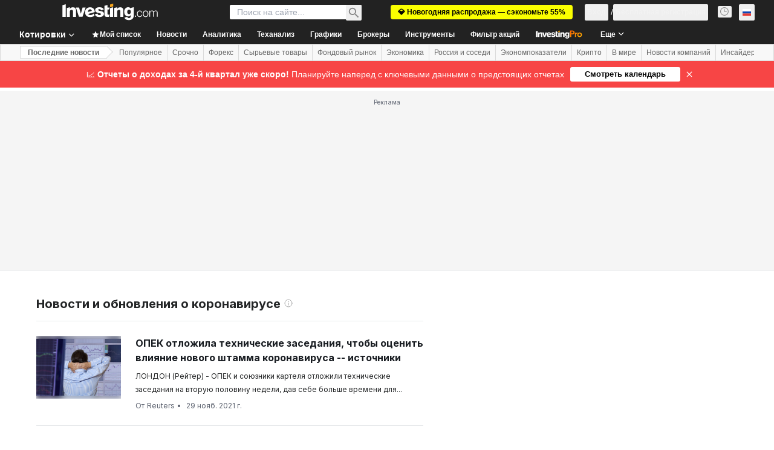

--- FILE ---
content_type: application/javascript
request_url: https://promos.investing.com/eu-a4flkt7l2b/z9gd/9a63d23b-49c1-4335-b698-e7f3ab10af6c/ru.investing.com/jsonp/z?cb=1768873649586&callback=__dgoxkh14m711v
body_size: 706
content:
__dgoxkh14m711v({"da":"bg*br*al|Apple%bt*bm*bs*cb*bu*dl$0^j~m|131.0.0.0%v~d~f~primarySoftwareType|Robot%s~r~dg*e~b~dq*z|Blink%cn*ds*ba*ch*cc*n|Chrome%t~bl*ac~aa~g~y|macOS%ce*ah~bq*bd~dd*cq$0^cl*df*bp*ad|Desktop%bh*c~dc*dn*bi*ae~ci*cx*p~bk*de*bc*i~h|10.15.7%cd*w~cu*ck*l~u~partialIdentification*af~bz*db*ab*q~a*cp$0^dh*k|Apple%cr*ag|-","geo":{"country_code":"US","ip":"3.141.192.63","continent_name":"North America","zipcode":"43215","country_name":"United States","city":"Columbus","continent_code":"NA","region_code":"OH","region_name":"Ohio","time_zone":"America/New_York","latitude":39.9625,"longitude":-83.0061,"metro_code":535},"ts":1768873649732.0,"rand":341447,"success":true});